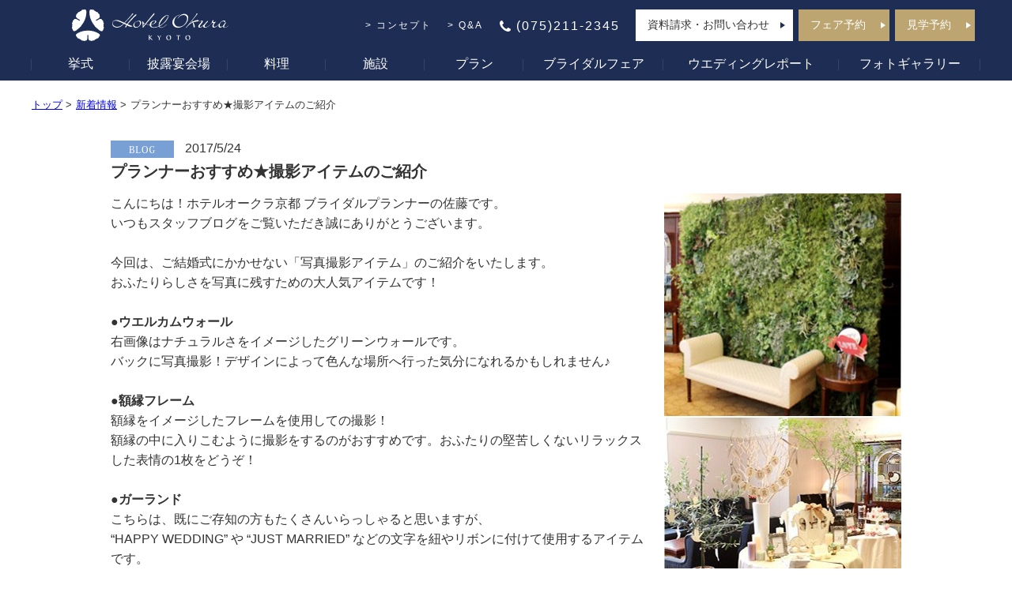

--- FILE ---
content_type: text/html; charset=UTF-8
request_url: https://bridal.kyotohotel.co.jp/news/archives/1588?doing_wp_cron=1709429324.6089639663696289062500
body_size: 40892
content:

<!DOCTYPE html>
<html>

<head>
    <!-- Google Tag Manager -->
    <script>
        (function(w, d, s, l, i) {
            w[l] = w[l] || [];
            w[l].push({
                'gtm.start': new Date().getTime(),
                event: 'gtm.js'
            });
            var f = d.getElementsByTagName(s)[0],
                j = d.createElement(s),
                dl = l != 'dataLayer' ? '&l=' + l : '';
            j.async = true;
            j.src =
                'https://www.googletagmanager.com/gtm.js?id=' + i + dl;
            f.parentNode.insertBefore(j, f);
        })(window, document, 'script', 'dataLayer', 'GTM-PSF6K89');
    </script>
    <!-- End Google Tag Manager -->
    <meta http-equiv="Content-Type" content="text/html; charset=utf-8" />

                <meta content="新着情報,結婚式,京都,ホテル,オークラ,ウエディング,ブライダル" name="keywords" />
        <!-- ファビコン -->
    <link rel="icon" href="/img/favicon_bridal.png?20211209" sizes="192x192">
    <!-- デスクトップ用 -->
    <link rel="apple-touch-icon" href="/img/android-icon.png?20211209" sizes="180x180">
            <title>ホテルオークラ京都 ブライダルブログ｜</title>
    
    
            <link rel="canonical" href="https://bridal.kyotohotel.co.jp/news/archives/1588" />
        <link rel="alternate" media="only screen and (max-width: 640px)" href="https://bridal.kyotohotel.co.jp/sp/news/archives/1588" />
    

    <!--    共通CSS START-->
    <link href="/css/base.css?date=20230418" rel="stylesheet" type="text/css" media="all" />

            <link href="/css/news.css?date=20250424" rel="stylesheet" type="text/css" media="all" />
        <!--    共通CSS END-->

    <!--    個別CSS START-->
        
        <!--    個別CSS END-->

    <!--    共通JS START-->
            <script src="/js/jquery.min.js"></script>
    
            <script src="/js/common.js"></script>
    <!--    共通JS END-->

    <!--    個別JS START-->
    
    
    
        
                <!--    個別JS END-->




        <script>(function(html){html.className = html.className.replace(/\bno-js\b/,'js')})(document.documentElement);</script>

		<!-- All in One SEO 4.6.3 - aioseo.com -->
		<meta name="description" content="1888年創業。「ホテルで結婚式」という文化がなかった時代から数多くの結婚式をお手伝いし、京都におけるホテルウエディングのさきがけとなった老舗ホテルです。世界に一流と名を連ねるホテルの中でも、長い歴史と伝統を誇るホテルオークラ京都。ひとつとして同じものがない結婚式で、おふたりのリクエストを実現するために組み合わせ自由な「オーダーメイドウエディング」をご提案いたします。ゲストを魅了する美味しい料理と、ホテルならではの行き届いたサービス、そしておふたりの想いや人柄が充分に表現できるウエディングストーリーで最良の１日を。" />
		<meta name="robots" content="max-image-preview:large" />
		<link rel="canonical" href="https://bridal.kyotohotel.co.jp/news/archives/1588" />
		<meta name="generator" content="All in One SEO (AIOSEO) 4.6.3" />
		<meta name="google" content="nositelinkssearchbox" />
		<script type="application/ld+json" class="aioseo-schema">
			{"@context":"https:\/\/schema.org","@graph":[{"@type":"Article","@id":"https:\/\/bridal.kyotohotel.co.jp\/news\/archives\/1588#article","name":"\u30db\u30c6\u30eb\u30aa\u30fc\u30af\u30e9\u4eac\u90fd \u30d6\u30e9\u30a4\u30c0\u30eb\u30d6\u30ed\u30b0\uff5c","headline":"\u30d7\u30e9\u30f3\u30ca\u30fc\u304a\u3059\u3059\u3081\u2605\u64ae\u5f71\u30a2\u30a4\u30c6\u30e0\u306e\u3054\u7d39\u4ecb","author":{"@id":"https:\/\/bridal.kyotohotel.co.jp\/news\/archives\/author\/khbridal02#author"},"publisher":{"@id":"https:\/\/bridal.kyotohotel.co.jp\/news\/#organization"},"datePublished":"2017-05-24T11:00:38+09:00","dateModified":"2024-12-11T18:02:59+09:00","inLanguage":"ja","mainEntityOfPage":{"@id":"https:\/\/bridal.kyotohotel.co.jp\/news\/archives\/1588#webpage"},"isPartOf":{"@id":"https:\/\/bridal.kyotohotel.co.jp\/news\/archives\/1588#webpage"},"articleSection":"BLOG, \u30d5\u30eb\u30b3\u30fc\u30b9, \u30d6\u30e9\u30a4\u30c0\u30eb\u30d5\u30a7\u30a2, \u30db\u30c6\u30eb\u30aa\u30fc\u30af\u30e9\u4eac\u90fd, \u65b0\u30a6\u30a8\u30c7\u30a3\u30f3\u30b0\u30e1\u30cb\u30e5\u30fc, \u8a66\u98df\u4f1a"},{"@type":"BreadcrumbList","@id":"https:\/\/bridal.kyotohotel.co.jp\/news\/archives\/1588#breadcrumblist","itemListElement":[{"@type":"ListItem","@id":"https:\/\/bridal.kyotohotel.co.jp\/news\/#listItem","position":1,"name":"\u5bb6"}]},{"@type":"Organization","@id":"https:\/\/bridal.kyotohotel.co.jp\/news\/#organization","name":"\u65b0\u7740\u60c5\u5831","url":"https:\/\/bridal.kyotohotel.co.jp\/news\/"},{"@type":"Person","@id":"https:\/\/bridal.kyotohotel.co.jp\/news\/archives\/author\/khbridal02#author","url":"https:\/\/bridal.kyotohotel.co.jp\/news\/archives\/author\/khbridal02","name":"khbridal02","image":{"@type":"ImageObject","@id":"https:\/\/bridal.kyotohotel.co.jp\/news\/archives\/1588#authorImage","url":"https:\/\/secure.gravatar.com\/avatar\/3670b5df42632ff5e3fd8a369797e007?s=96&d=mm&r=g","width":96,"height":96,"caption":"khbridal02"}},{"@type":"WebPage","@id":"https:\/\/bridal.kyotohotel.co.jp\/news\/archives\/1588#webpage","url":"https:\/\/bridal.kyotohotel.co.jp\/news\/archives\/1588","name":"\u30db\u30c6\u30eb\u30aa\u30fc\u30af\u30e9\u4eac\u90fd \u30d6\u30e9\u30a4\u30c0\u30eb\u30d6\u30ed\u30b0\uff5c","description":"1888\u5e74\u5275\u696d\u3002\u300c\u30db\u30c6\u30eb\u3067\u7d50\u5a5a\u5f0f\u300d\u3068\u3044\u3046\u6587\u5316\u304c\u306a\u304b\u3063\u305f\u6642\u4ee3\u304b\u3089\u6570\u591a\u304f\u306e\u7d50\u5a5a\u5f0f\u3092\u304a\u624b\u4f1d\u3044\u3057\u3001\u4eac\u90fd\u306b\u304a\u3051\u308b\u30db\u30c6\u30eb\u30a6\u30a8\u30c7\u30a3\u30f3\u30b0\u306e\u3055\u304d\u304c\u3051\u3068\u306a\u3063\u305f\u8001\u8217\u30db\u30c6\u30eb\u3067\u3059\u3002\u4e16\u754c\u306b\u4e00\u6d41\u3068\u540d\u3092\u9023\u306d\u308b\u30db\u30c6\u30eb\u306e\u4e2d\u3067\u3082\u3001\u9577\u3044\u6b74\u53f2\u3068\u4f1d\u7d71\u3092\u8a87\u308b\u30db\u30c6\u30eb\u30aa\u30fc\u30af\u30e9\u4eac\u90fd\u3002\u3072\u3068\u3064\u3068\u3057\u3066\u540c\u3058\u3082\u306e\u304c\u306a\u3044\u7d50\u5a5a\u5f0f\u3067\u3001\u304a\u3075\u305f\u308a\u306e\u30ea\u30af\u30a8\u30b9\u30c8\u3092\u5b9f\u73fe\u3059\u308b\u305f\u3081\u306b\u7d44\u307f\u5408\u308f\u305b\u81ea\u7531\u306a\u300c\u30aa\u30fc\u30c0\u30fc\u30e1\u30a4\u30c9\u30a6\u30a8\u30c7\u30a3\u30f3\u30b0\u300d\u3092\u3054\u63d0\u6848\u3044\u305f\u3057\u307e\u3059\u3002\u30b2\u30b9\u30c8\u3092\u9b45\u4e86\u3059\u308b\u7f8e\u5473\u3057\u3044\u6599\u7406\u3068\u3001\u30db\u30c6\u30eb\u306a\u3089\u3067\u306f\u306e\u884c\u304d\u5c4a\u3044\u305f\u30b5\u30fc\u30d3\u30b9\u3001\u305d\u3057\u3066\u304a\u3075\u305f\u308a\u306e\u60f3\u3044\u3084\u4eba\u67c4\u304c\u5145\u5206\u306b\u8868\u73fe\u3067\u304d\u308b\u30a6\u30a8\u30c7\u30a3\u30f3\u30b0\u30b9\u30c8\u30fc\u30ea\u30fc\u3067\u6700\u826f\u306e\uff11\u65e5\u3092\u3002","inLanguage":"ja","isPartOf":{"@id":"https:\/\/bridal.kyotohotel.co.jp\/news\/#website"},"breadcrumb":{"@id":"https:\/\/bridal.kyotohotel.co.jp\/news\/archives\/1588#breadcrumblist"},"author":{"@id":"https:\/\/bridal.kyotohotel.co.jp\/news\/archives\/author\/khbridal02#author"},"creator":{"@id":"https:\/\/bridal.kyotohotel.co.jp\/news\/archives\/author\/khbridal02#author"},"datePublished":"2017-05-24T11:00:38+09:00","dateModified":"2024-12-11T18:02:59+09:00"},{"@type":"WebSite","@id":"https:\/\/bridal.kyotohotel.co.jp\/news\/#website","url":"https:\/\/bridal.kyotohotel.co.jp\/news\/","name":"\u65b0\u7740\u60c5\u5831","description":"Just another \u30b5\u30a4\u30c8 \u30db\u30c6\u30eb\u30aa\u30fc\u30af\u30e9\u4eac\u90fd site","inLanguage":"ja","publisher":{"@id":"https:\/\/bridal.kyotohotel.co.jp\/news\/#organization"}}]}
		</script>
		<!-- All in One SEO -->

<link rel='dns-prefetch' href='//fonts.googleapis.com' />
<link rel="alternate" type="application/rss+xml" title="新着情報 &raquo; フィード" href="https://bridal.kyotohotel.co.jp/news/feed" />
<link rel="alternate" type="application/rss+xml" title="新着情報 &raquo; コメントフィード" href="https://bridal.kyotohotel.co.jp/news/comments/feed" />
<script type="text/javascript">
/* <![CDATA[ */
window._wpemojiSettings = {"baseUrl":"https:\/\/s.w.org\/images\/core\/emoji\/15.0.3\/72x72\/","ext":".png","svgUrl":"https:\/\/s.w.org\/images\/core\/emoji\/15.0.3\/svg\/","svgExt":".svg","source":{"concatemoji":"https:\/\/bridal.kyotohotel.co.jp\/news\/wp-includes\/js\/wp-emoji-release.min.js?ver=6.5.7"}};
/*! This file is auto-generated */
!function(i,n){var o,s,e;function c(e){try{var t={supportTests:e,timestamp:(new Date).valueOf()};sessionStorage.setItem(o,JSON.stringify(t))}catch(e){}}function p(e,t,n){e.clearRect(0,0,e.canvas.width,e.canvas.height),e.fillText(t,0,0);var t=new Uint32Array(e.getImageData(0,0,e.canvas.width,e.canvas.height).data),r=(e.clearRect(0,0,e.canvas.width,e.canvas.height),e.fillText(n,0,0),new Uint32Array(e.getImageData(0,0,e.canvas.width,e.canvas.height).data));return t.every(function(e,t){return e===r[t]})}function u(e,t,n){switch(t){case"flag":return n(e,"\ud83c\udff3\ufe0f\u200d\u26a7\ufe0f","\ud83c\udff3\ufe0f\u200b\u26a7\ufe0f")?!1:!n(e,"\ud83c\uddfa\ud83c\uddf3","\ud83c\uddfa\u200b\ud83c\uddf3")&&!n(e,"\ud83c\udff4\udb40\udc67\udb40\udc62\udb40\udc65\udb40\udc6e\udb40\udc67\udb40\udc7f","\ud83c\udff4\u200b\udb40\udc67\u200b\udb40\udc62\u200b\udb40\udc65\u200b\udb40\udc6e\u200b\udb40\udc67\u200b\udb40\udc7f");case"emoji":return!n(e,"\ud83d\udc26\u200d\u2b1b","\ud83d\udc26\u200b\u2b1b")}return!1}function f(e,t,n){var r="undefined"!=typeof WorkerGlobalScope&&self instanceof WorkerGlobalScope?new OffscreenCanvas(300,150):i.createElement("canvas"),a=r.getContext("2d",{willReadFrequently:!0}),o=(a.textBaseline="top",a.font="600 32px Arial",{});return e.forEach(function(e){o[e]=t(a,e,n)}),o}function t(e){var t=i.createElement("script");t.src=e,t.defer=!0,i.head.appendChild(t)}"undefined"!=typeof Promise&&(o="wpEmojiSettingsSupports",s=["flag","emoji"],n.supports={everything:!0,everythingExceptFlag:!0},e=new Promise(function(e){i.addEventListener("DOMContentLoaded",e,{once:!0})}),new Promise(function(t){var n=function(){try{var e=JSON.parse(sessionStorage.getItem(o));if("object"==typeof e&&"number"==typeof e.timestamp&&(new Date).valueOf()<e.timestamp+604800&&"object"==typeof e.supportTests)return e.supportTests}catch(e){}return null}();if(!n){if("undefined"!=typeof Worker&&"undefined"!=typeof OffscreenCanvas&&"undefined"!=typeof URL&&URL.createObjectURL&&"undefined"!=typeof Blob)try{var e="postMessage("+f.toString()+"("+[JSON.stringify(s),u.toString(),p.toString()].join(",")+"));",r=new Blob([e],{type:"text/javascript"}),a=new Worker(URL.createObjectURL(r),{name:"wpTestEmojiSupports"});return void(a.onmessage=function(e){c(n=e.data),a.terminate(),t(n)})}catch(e){}c(n=f(s,u,p))}t(n)}).then(function(e){for(var t in e)n.supports[t]=e[t],n.supports.everything=n.supports.everything&&n.supports[t],"flag"!==t&&(n.supports.everythingExceptFlag=n.supports.everythingExceptFlag&&n.supports[t]);n.supports.everythingExceptFlag=n.supports.everythingExceptFlag&&!n.supports.flag,n.DOMReady=!1,n.readyCallback=function(){n.DOMReady=!0}}).then(function(){return e}).then(function(){var e;n.supports.everything||(n.readyCallback(),(e=n.source||{}).concatemoji?t(e.concatemoji):e.wpemoji&&e.twemoji&&(t(e.twemoji),t(e.wpemoji)))}))}((window,document),window._wpemojiSettings);
/* ]]> */
</script>
<style id='wp-emoji-styles-inline-css' type='text/css'>

	img.wp-smiley, img.emoji {
		display: inline !important;
		border: none !important;
		box-shadow: none !important;
		height: 1em !important;
		width: 1em !important;
		margin: 0 0.07em !important;
		vertical-align: -0.1em !important;
		background: none !important;
		padding: 0 !important;
	}
</style>
<link rel='stylesheet' id='wp-block-library-css' href='https://bridal.kyotohotel.co.jp/news/wp-includes/css/dist/block-library/style.min.css?ver=6.5.7' type='text/css' media='all' />
<style id='classic-theme-styles-inline-css' type='text/css'>
/*! This file is auto-generated */
.wp-block-button__link{color:#fff;background-color:#32373c;border-radius:9999px;box-shadow:none;text-decoration:none;padding:calc(.667em + 2px) calc(1.333em + 2px);font-size:1.125em}.wp-block-file__button{background:#32373c;color:#fff;text-decoration:none}
</style>
<style id='global-styles-inline-css' type='text/css'>
body{--wp--preset--color--black: #000000;--wp--preset--color--cyan-bluish-gray: #abb8c3;--wp--preset--color--white: #ffffff;--wp--preset--color--pale-pink: #f78da7;--wp--preset--color--vivid-red: #cf2e2e;--wp--preset--color--luminous-vivid-orange: #ff6900;--wp--preset--color--luminous-vivid-amber: #fcb900;--wp--preset--color--light-green-cyan: #7bdcb5;--wp--preset--color--vivid-green-cyan: #00d084;--wp--preset--color--pale-cyan-blue: #8ed1fc;--wp--preset--color--vivid-cyan-blue: #0693e3;--wp--preset--color--vivid-purple: #9b51e0;--wp--preset--gradient--vivid-cyan-blue-to-vivid-purple: linear-gradient(135deg,rgba(6,147,227,1) 0%,rgb(155,81,224) 100%);--wp--preset--gradient--light-green-cyan-to-vivid-green-cyan: linear-gradient(135deg,rgb(122,220,180) 0%,rgb(0,208,130) 100%);--wp--preset--gradient--luminous-vivid-amber-to-luminous-vivid-orange: linear-gradient(135deg,rgba(252,185,0,1) 0%,rgba(255,105,0,1) 100%);--wp--preset--gradient--luminous-vivid-orange-to-vivid-red: linear-gradient(135deg,rgba(255,105,0,1) 0%,rgb(207,46,46) 100%);--wp--preset--gradient--very-light-gray-to-cyan-bluish-gray: linear-gradient(135deg,rgb(238,238,238) 0%,rgb(169,184,195) 100%);--wp--preset--gradient--cool-to-warm-spectrum: linear-gradient(135deg,rgb(74,234,220) 0%,rgb(151,120,209) 20%,rgb(207,42,186) 40%,rgb(238,44,130) 60%,rgb(251,105,98) 80%,rgb(254,248,76) 100%);--wp--preset--gradient--blush-light-purple: linear-gradient(135deg,rgb(255,206,236) 0%,rgb(152,150,240) 100%);--wp--preset--gradient--blush-bordeaux: linear-gradient(135deg,rgb(254,205,165) 0%,rgb(254,45,45) 50%,rgb(107,0,62) 100%);--wp--preset--gradient--luminous-dusk: linear-gradient(135deg,rgb(255,203,112) 0%,rgb(199,81,192) 50%,rgb(65,88,208) 100%);--wp--preset--gradient--pale-ocean: linear-gradient(135deg,rgb(255,245,203) 0%,rgb(182,227,212) 50%,rgb(51,167,181) 100%);--wp--preset--gradient--electric-grass: linear-gradient(135deg,rgb(202,248,128) 0%,rgb(113,206,126) 100%);--wp--preset--gradient--midnight: linear-gradient(135deg,rgb(2,3,129) 0%,rgb(40,116,252) 100%);--wp--preset--font-size--small: 13px;--wp--preset--font-size--medium: 20px;--wp--preset--font-size--large: 36px;--wp--preset--font-size--x-large: 42px;--wp--preset--spacing--20: 0.44rem;--wp--preset--spacing--30: 0.67rem;--wp--preset--spacing--40: 1rem;--wp--preset--spacing--50: 1.5rem;--wp--preset--spacing--60: 2.25rem;--wp--preset--spacing--70: 3.38rem;--wp--preset--spacing--80: 5.06rem;--wp--preset--shadow--natural: 6px 6px 9px rgba(0, 0, 0, 0.2);--wp--preset--shadow--deep: 12px 12px 50px rgba(0, 0, 0, 0.4);--wp--preset--shadow--sharp: 6px 6px 0px rgba(0, 0, 0, 0.2);--wp--preset--shadow--outlined: 6px 6px 0px -3px rgba(255, 255, 255, 1), 6px 6px rgba(0, 0, 0, 1);--wp--preset--shadow--crisp: 6px 6px 0px rgba(0, 0, 0, 1);}:where(.is-layout-flex){gap: 0.5em;}:where(.is-layout-grid){gap: 0.5em;}body .is-layout-flex{display: flex;}body .is-layout-flex{flex-wrap: wrap;align-items: center;}body .is-layout-flex > *{margin: 0;}body .is-layout-grid{display: grid;}body .is-layout-grid > *{margin: 0;}:where(.wp-block-columns.is-layout-flex){gap: 2em;}:where(.wp-block-columns.is-layout-grid){gap: 2em;}:where(.wp-block-post-template.is-layout-flex){gap: 1.25em;}:where(.wp-block-post-template.is-layout-grid){gap: 1.25em;}.has-black-color{color: var(--wp--preset--color--black) !important;}.has-cyan-bluish-gray-color{color: var(--wp--preset--color--cyan-bluish-gray) !important;}.has-white-color{color: var(--wp--preset--color--white) !important;}.has-pale-pink-color{color: var(--wp--preset--color--pale-pink) !important;}.has-vivid-red-color{color: var(--wp--preset--color--vivid-red) !important;}.has-luminous-vivid-orange-color{color: var(--wp--preset--color--luminous-vivid-orange) !important;}.has-luminous-vivid-amber-color{color: var(--wp--preset--color--luminous-vivid-amber) !important;}.has-light-green-cyan-color{color: var(--wp--preset--color--light-green-cyan) !important;}.has-vivid-green-cyan-color{color: var(--wp--preset--color--vivid-green-cyan) !important;}.has-pale-cyan-blue-color{color: var(--wp--preset--color--pale-cyan-blue) !important;}.has-vivid-cyan-blue-color{color: var(--wp--preset--color--vivid-cyan-blue) !important;}.has-vivid-purple-color{color: var(--wp--preset--color--vivid-purple) !important;}.has-black-background-color{background-color: var(--wp--preset--color--black) !important;}.has-cyan-bluish-gray-background-color{background-color: var(--wp--preset--color--cyan-bluish-gray) !important;}.has-white-background-color{background-color: var(--wp--preset--color--white) !important;}.has-pale-pink-background-color{background-color: var(--wp--preset--color--pale-pink) !important;}.has-vivid-red-background-color{background-color: var(--wp--preset--color--vivid-red) !important;}.has-luminous-vivid-orange-background-color{background-color: var(--wp--preset--color--luminous-vivid-orange) !important;}.has-luminous-vivid-amber-background-color{background-color: var(--wp--preset--color--luminous-vivid-amber) !important;}.has-light-green-cyan-background-color{background-color: var(--wp--preset--color--light-green-cyan) !important;}.has-vivid-green-cyan-background-color{background-color: var(--wp--preset--color--vivid-green-cyan) !important;}.has-pale-cyan-blue-background-color{background-color: var(--wp--preset--color--pale-cyan-blue) !important;}.has-vivid-cyan-blue-background-color{background-color: var(--wp--preset--color--vivid-cyan-blue) !important;}.has-vivid-purple-background-color{background-color: var(--wp--preset--color--vivid-purple) !important;}.has-black-border-color{border-color: var(--wp--preset--color--black) !important;}.has-cyan-bluish-gray-border-color{border-color: var(--wp--preset--color--cyan-bluish-gray) !important;}.has-white-border-color{border-color: var(--wp--preset--color--white) !important;}.has-pale-pink-border-color{border-color: var(--wp--preset--color--pale-pink) !important;}.has-vivid-red-border-color{border-color: var(--wp--preset--color--vivid-red) !important;}.has-luminous-vivid-orange-border-color{border-color: var(--wp--preset--color--luminous-vivid-orange) !important;}.has-luminous-vivid-amber-border-color{border-color: var(--wp--preset--color--luminous-vivid-amber) !important;}.has-light-green-cyan-border-color{border-color: var(--wp--preset--color--light-green-cyan) !important;}.has-vivid-green-cyan-border-color{border-color: var(--wp--preset--color--vivid-green-cyan) !important;}.has-pale-cyan-blue-border-color{border-color: var(--wp--preset--color--pale-cyan-blue) !important;}.has-vivid-cyan-blue-border-color{border-color: var(--wp--preset--color--vivid-cyan-blue) !important;}.has-vivid-purple-border-color{border-color: var(--wp--preset--color--vivid-purple) !important;}.has-vivid-cyan-blue-to-vivid-purple-gradient-background{background: var(--wp--preset--gradient--vivid-cyan-blue-to-vivid-purple) !important;}.has-light-green-cyan-to-vivid-green-cyan-gradient-background{background: var(--wp--preset--gradient--light-green-cyan-to-vivid-green-cyan) !important;}.has-luminous-vivid-amber-to-luminous-vivid-orange-gradient-background{background: var(--wp--preset--gradient--luminous-vivid-amber-to-luminous-vivid-orange) !important;}.has-luminous-vivid-orange-to-vivid-red-gradient-background{background: var(--wp--preset--gradient--luminous-vivid-orange-to-vivid-red) !important;}.has-very-light-gray-to-cyan-bluish-gray-gradient-background{background: var(--wp--preset--gradient--very-light-gray-to-cyan-bluish-gray) !important;}.has-cool-to-warm-spectrum-gradient-background{background: var(--wp--preset--gradient--cool-to-warm-spectrum) !important;}.has-blush-light-purple-gradient-background{background: var(--wp--preset--gradient--blush-light-purple) !important;}.has-blush-bordeaux-gradient-background{background: var(--wp--preset--gradient--blush-bordeaux) !important;}.has-luminous-dusk-gradient-background{background: var(--wp--preset--gradient--luminous-dusk) !important;}.has-pale-ocean-gradient-background{background: var(--wp--preset--gradient--pale-ocean) !important;}.has-electric-grass-gradient-background{background: var(--wp--preset--gradient--electric-grass) !important;}.has-midnight-gradient-background{background: var(--wp--preset--gradient--midnight) !important;}.has-small-font-size{font-size: var(--wp--preset--font-size--small) !important;}.has-medium-font-size{font-size: var(--wp--preset--font-size--medium) !important;}.has-large-font-size{font-size: var(--wp--preset--font-size--large) !important;}.has-x-large-font-size{font-size: var(--wp--preset--font-size--x-large) !important;}
.wp-block-navigation a:where(:not(.wp-element-button)){color: inherit;}
:where(.wp-block-post-template.is-layout-flex){gap: 1.25em;}:where(.wp-block-post-template.is-layout-grid){gap: 1.25em;}
:where(.wp-block-columns.is-layout-flex){gap: 2em;}:where(.wp-block-columns.is-layout-grid){gap: 2em;}
.wp-block-pullquote{font-size: 1.5em;line-height: 1.6;}
</style>
<link rel='stylesheet' id='twentyfifteen-fonts-css' href='https://fonts.googleapis.com/css?family=Noto+Sans%3A400italic%2C700italic%2C400%2C700%7CNoto+Serif%3A400italic%2C700italic%2C400%2C700%7CInconsolata%3A400%2C700&#038;subset=latin%2Clatin-ext' type='text/css' media='all' />
<link rel='stylesheet' id='genericons-css' href='https://bridal.kyotohotel.co.jp/news/wp-content/themes/twentyfifteen/genericons/genericons.css?ver=3.2' type='text/css' media='all' />
<script type="text/javascript" src="https://bridal.kyotohotel.co.jp/news/wp-includes/js/jquery/jquery.min.js?ver=3.7.1" id="jquery-core-js"></script>
<script type="text/javascript" src="https://bridal.kyotohotel.co.jp/news/wp-includes/js/jquery/jquery-migrate.min.js?ver=3.4.1" id="jquery-migrate-js"></script>
<link rel="https://api.w.org/" href="https://bridal.kyotohotel.co.jp/news/wp-json/" /><link rel="alternate" type="application/json" href="https://bridal.kyotohotel.co.jp/news/wp-json/wp/v2/posts/1588" /><link rel="EditURI" type="application/rsd+xml" title="RSD" href="https://bridal.kyotohotel.co.jp/news/xmlrpc.php?rsd" />
<meta name="generator" content="WordPress 6.5.7" />
<link rel='shortlink' href='https://bridal.kyotohotel.co.jp/news/?p=1588' />
<link rel="alternate" type="application/json+oembed" href="https://bridal.kyotohotel.co.jp/news/wp-json/oembed/1.0/embed?url=https%3A%2F%2Fbridal.kyotohotel.co.jp%2Fnews%2Farchives%2F1588" />
<link rel="alternate" type="text/xml+oembed" href="https://bridal.kyotohotel.co.jp/news/wp-json/oembed/1.0/embed?url=https%3A%2F%2Fbridal.kyotohotel.co.jp%2Fnews%2Farchives%2F1588&#038;format=xml" />
<style type="text/css">.recentcomments a{display:inline !important;padding:0 !important;margin:0 !important;}</style>        <!-- Begin Mieruca Embed Code -->
        <script type="text/javascript" id="mierucajs">
            window.__fid = window.__fid || [];
            __fid.push([748531874]);
            (function() {
                function mieruca() {
                    if (typeof window.__fjsld != "undefined") return;
                    window.__fjsld = 1;
                    var fjs = document.createElement('script');
                    fjs.type = 'text/javascript';
                    fjs.async = true;
                    fjs.id = "fjssync";
                    var timestamp = new Date;
                    fjs.src = ('https:' == document.location.protocol ? 'https' : 'http') + '://hm.mieru-ca.com/service/js/mieruca-hm.js?v=' + timestamp.getTime();
                    var x = document.getElementsByTagName('script')[0];
                    x.parentNode.insertBefore(fjs, x);
                };
                setTimeout(mieruca, 500);
                document.readyState != "complete" ? (window.attachEvent ? window.attachEvent("onload", mieruca) : window.addEventListener("load", mieruca, false)) : mieruca();
            })();
        </script>
        <!-- End Mieruca Embed Code -->
</head>

<body>
    <!-- Google Tag Manager (noscript) -->
    <noscript><iframe src="https://www.googletagmanager.com/ns.html?id=GTM-PSF6K89" height="0" width="0" style="display:none;visibility:hidden"></iframe></noscript>
    <!-- End Google Tag Manager (noscript) -->
    <!-- ▽▽ヘッダー -->
    <div id="header" class="clearfix">
        <div class="header_inner">
            <div class="header_top">
                <h1><a href="/"><img src="/img/common/img_header_logo.svg" alt="京都の結婚式場【ホテルオークラ京都 ウエディング】- 披露宴・ブライダルフェア・神前式・ 料理" title="京都の結婚式場【ホテルオークラ京都 ウエディング】- 披露宴・ブライダルフェア・神前式・ 料理" /></a></h1>
                <ul class="header_link">
                    <li><a href="/concept/">コンセプト</a></li>
                    <li><a href="/qa/">Q&amp;A</a></li>
                    <li><span>(075)211-2345</span></li>
                    <li class="btn"><a href="https://kyotohotel.fuwel.wedding/contact#contact-type-request" target="_blank">資料請求・お問い合わせ</a></li>
                    <li class="btn"><a href="https://kyotohotel.fuwel.wedding/fair" target="_blank">フェア予約</a></li>
                    <li class="btn"><a href="https://kyotohotel.fuwel.wedding/contact" target="_blank">見学予約</a></li>
                </ul>
            </div>
            <ul class="header_bottom">
                <li><a href="/#ceremony" class="nsc">挙式</a></li>
                <li><a href="/#banquet" class="nsc">披露宴会場</a></li>
                <li><a href="/#cuisine" class="nsc">料理</a></li>
                <li><a href="/#facility" class="nsc">施設</a></li>
                <li><a href="/plan/">プラン</a></li>
                <li><a href="https://kyotohotel.fuwel.wedding/fair" target="_blank">ブライダルフェア</a></li>
                <li><a href="/report/">ウエディングレポート</a></li>
                <li><a href="/gallery/" class="nsc">フォトギャラリー</a></li>
            </ul>
        </div>
    </div>
    <!-- △△ヘッダー -->





<div id="wapper">
                        <div class="path clearfix">
                <ul>
                    <li><a href="/">トップ</a> &gt;</li>
                    <li><a href="/news/">新着情報</a> &gt;</li>
                    <li>プランナーおすすめ★撮影アイテムのご紹介</li>
                </ul>
            </div>
                
        <div class="article_container">
            <div class="articleArea">
                                                    <p class="news_date"><span class="news_label"><img src="/img/news/news_label_05.png" width="100" height="28" alt="ブログ"></span>
                                                2017/5/24                    </p>
                                <h3 class="articleTitle">プランナーおすすめ★撮影アイテムのご紹介</h3>
                <div class="engtitle"><span></span></div>
                <div class="subtext"></div>
                                <div>
                    <p></p>
                </div>
                <div class="detail_inline"></div>
                <div class="detail_inline"></div>
                <div class="articleBox ptA clearfix"><div class='img'><img src='https://bridal.kyotohotel.co.jp/news/wp-content/uploads/sites/2/2017/05/photoitem.jpg' width='100%' alt='ブログ新着情報イメージ1'></div><div class='text'>こんにちは！ホテルオークラ京都 ブライダルプランナーの佐藤です。<br />
いつもスタッフブログをご覧いただき誠にありがとうございます。<br />
<br />
今回は、ご結婚式にかかせない「写真撮影アイテム」のご紹介をいたします。<br />
おふたりらしさを写真に残すための大人気アイテムです！<br />
<br />
<strong>●ウエルカムウォール</strong><br />
右画像はナチュラルさをイメージしたグリーンウォールです。<br />
バックに写真撮影！デザインによって色んな場所へ行った気分になれるかもしれません♪<br />
<br />
<strong>●額縁フレーム</strong><br />
額縁をイメージしたフレームを使用しての撮影！<br />
額縁の中に入りこむように撮影をするのがおすすめです。おふたりの堅苦しくないリラックスした表情の1枚をどうぞ！<br />
<br />
<strong>●ガーランド</strong><br />
こちらは、既にご存知の方もたくさんいらっしゃると思いますが、<br />
“HAPPY WEDDING” や “JUST MARRIED” などの文字を紐やリボンに付けて使用するアイテムです。<br />
新郎様・新婦様おふたりで両端を持っての撮影や、ゲストみんなでの撮影にも最適です！<br />
<br />
この他にも「フォトプロップス」、「イニシャルウッド」、「バルーン」など、人気の撮影アイテムはたくさんございます。<br />
かけがえのない大切なご結婚式の瞬間をおふたりらしさあふれる写真として残すためにも、準備や会場の下調べは大切です。<br />
お悩みの方は、ぜひブライダルプランナーにご相談ください。</div></div><div class="articleBox ptA clearfix"><div class='img'><img src='https://bridal.kyotohotel.co.jp/news/wp-content/uploads/sites/2/2017/04/AdobeRGB4003_1000.jpg' width='100%' alt='ブログ新着情報イメージ2'></div><div class='text'>そして最後に！最近導入した新アイテム「Wi-Fiプリンター」のご紹介をいたします。<br />
このプリンターは、当日ゲストが撮影したお写真をその場ですぐプリントできる優れものです♪<br />
画質も良く、メッセージを書くスペース付きの写真印刷もできます！<br />
印刷した写真を使って当日その場でウェルカム写真ボードを作ったり、新郎様・新婦様へのプレゼントアルバムにしたり、その場でたくさんの写真をお持ち帰りいただけます！<br />
受付後の待ち時間を有効活用するためにも大人気になること間違いありません☆<br />
ホテルのブライダルサロンにて体験コーナーを設けておりますので、気になる方はぜひお声掛けください！<br />
<br />
さて、5/27(土)は&lt;ウェディングメニュー試食会を開催いたします。<br />
会場選びのポイントのひとつである「料理」をフルコースでご堪能いただけますので、この機会にぜひご参加ください。<br />
みなさまのご予約をお待ちしております！<br />
<br />
<p style="text-align: right">ブライダルプランナー　佐藤</p></div></div><div class="articleBox ptC clearfix"><div class='text'></p><!-- ご成約特典 --><a href="https://bridal.kyotohotel.co.jp/news/archives/6982" target="_blank" rel="noopener"><img src="https://bridal.kyotohotel.co.jp/plan/wp-content/uploads/sites/4/2024/10/plan_bn_12-Benefits.jpg" width="345" /></a><br />
<!-- パーティー演出 --><a href="https://bridal.kyotohotel.co.jp/news/archives/6997"><img src="https://bridal.kyotohotel.co.jp/plan/wp-content/uploads/sites/4//2024/10/plan_bn_10-Production.jpg" width="345" /></a><br />
<!-- 体験レポート --><a href="https://bridal.kyotohotel.co.jp/report/" target="_blank" rel="noopener"><img src="https://bridal.kyotohotel.co.jp/plan/wp-content/uploads/sites/4//2024/10/plan_bn_11-Report.jpg" width="345" /></a><br />
<!-- ブライダルフェア --><br />
<strong><span style="color: #9c8a2b;font-size: large">■ フェアの予約はこちら ▼<br />
</span></strong><a href="https://kyotohotel.fuwel.wedding/fair"><img src="https://bridal.kyotohotel.co.jp/plan/wp-content/uploads/sites/4/2024/10/2024_09_bn_01BF394×85.jpg" width="345" /></a><br />
<br />
&nbsp;<br />
<p style="text-align: center"><img src="/sp/img/common/icon_instagram.png" alt="ホテルオークラ京都公式Instagram" width="34" height="34" /><br />
<span style="font-size: small">＊Inetagram 更新中！</span></p>詳細はこちら</a></div></div>                            
            <!--                Category_Link START-->
                                                    <h4 class="main_title">その他の新着情報（BLOG）</h4>
                <ul class="others_news">

                                                                    <li><a href="https://bridal.kyotohotel.co.jp/news/archives/8610">
                                <div class="img"><img src="https://bridal.kyotohotel.co.jp/news/wp-content/uploads/sites/2/2024/09/1A1A3164-NR-ho_sRGB-1000-300x300.jpg"></div>
                                <div class="txt"><span class="date">2024/11/11</span><span>滞在型ウエディングが叶うホテルの結婚式</span></div>
                            </a></li>
                                                                    <li><a href="https://bridal.kyotohotel.co.jp/news/archives/8599">
                                <div class="img"><img src="https://bridal.kyotohotel.co.jp/news/wp-content/uploads/sites/2/2024/09/1I8A8804ho_sRGB-1000-300x300.jpg"></div>
                                <div class="txt"><span class="date">2024/10/31</span><span>セレモニースタイル「Gratitude to the Family」</span></div>
                            </a></li>
                                                                    <li><a href="https://bridal.kyotohotel.co.jp/news/archives/8034">
                                <div class="img"><img src="https://bridal.kyotohotel.co.jp/news/wp-content/uploads/sites/2/2024/08/DSCF6087-300x300.jpg"></div>
                                <div class="txt"><span class="date">2024/8/28</span><span>片膝をついてのプロポーズと「ルビーの指輪」</span></div>
                            </a></li>
                                    </ul>
                        <!--                Category_Link END-->

            </div>
        </div>
</div>


    <!-- ▽▽フッター改修後-->
    <!-- ▽▽フッター改修後-->
<div id="footer">
    <div class="footer_inner clearfix">
        <div class="footer_lbox">
            <h3><img src="/img/common/footer_title03.png" alt="ご来館のご予約" /></h3>
            <a href="https://kyotohotel.fuwel.wedding/fair" class="bn_fair" target="_blank"><img src="/img/common/img_ft_bn_01.jpg?20241004" alt="ブライダルフェア" /></a><a href="https://kyotohotel.fuwel.wedding/contact" target="_blank"><img src="/img/common/img_ft_bn_02.jpg?20241004" alt="見学のご案内" /></a>
        </div>
        <div class="footer_rbox clearfix">
            <h3><img src="/img/common/footer_title04.png" alt="お問い合わせ" /></h3>
            <ul>
                <li><a href="https://kyotohotel.fuwel.wedding/contact#contact-type-request" target="_blank"><img src="/img/common/img_ft_inquiry.png" alt="資料請求・お問い合わせ" /></a></li>
                <li><span><img src="/img/common/img_ft_tel.png?20211209" alt="Phone:(075)211-2345" /></span></li>
                <li><a href="/qa/"><img src="/img/common/img_ft_qa.png" width="97" height="53" alt="Q&amp;A" /></a></li>
            </ul>
        </div>
    </div>
</div>
<!-- △△フッター改修後ここまで-->
<div id="footer_bottom" class="clearfix">
    <div class="footer_bottom_link clearfix pc">
        <ul>
            <li><a href="http://costume.takami-bridal.com/" target="_blank"><img src="/img/common/footer_linkbtn01.jpg" alt="衣装/タカミブライダル" /></a></li>
            <li><a href="https://www.beautytop-yamano.com/web/" target="_blank"><img src="/img/common/footer_linkbtn02Y.jpg" alt="美容・着付／山田愛子美容院" /></a></li>
            <li><a href="http://www.asanuma-photo.com/kho_index.html" target="_blank"><img src="/img/common/footer_linkbtn03.jpg" alt="写真・ビデオ／アサヌマ写真スタジオ" /></a></li>
            <li><a href="http://www.kyoei-grp.jp/wedding/" target="_blank"><img src="/img/common/footer_linkbtn04.jpg" alt="音響・照明／響映" /></a></li>
            <li><a href="http://www.hibiyakadan.com/bridal/" target="_blank"><img src="/img/common/footer_linkbtn05.jpg" alt="装花／日比谷花壇" /></a></li>
            <li><a href="http://www.iba-shun.co.jp/" target="_blank"><img src="/img/common/footer_linkbtn09.jpg" alt="株式会社茨木春草園" /></a></li>
            <li><a href="http://www.pal-studio.co.jp/bridal/" target="_blank"><img src="/img/common/footer_linkbtn07.jpg" alt="写真・ビデオ／ PAL STUDIO" /></a></li>
            <li><a href="https://www.alpha-co.com/nursery/facility/hotelokurakyoto" target="_blank"><img src="/img/common/footer_linkbtn08.jpg" alt="託児所／キッズスクウエア" /></a></li>
        </ul>
    </div>
    <div class="footer_bottom_contents clearfix">
        <div class="group_link clearfix">
            <ul>
              <li><a href="https://www.hotel.kyoto/okura/" target="_blank">ホテルオークラ京都</a></li>
            </ul>
        </div>
        <div class="footer_sitemap pc">
            <ul>
                <li><a href="/" class="nsc">トップ</a></li>
                <li><a href="/#ceremony" class="nsc">挙式</a></li>
                <li><a href="/#banquet" class="nsc">披露宴会場</a></li>
                <li><a href="/#cuisine" class="nsc">料理</a></li>
                <li><a href="/gallery/" class="nsc">フォトギャラリー</a></li>
                <li><a href="/#facility" class="nsc">施設</a></li>
            </ul>
        </div>
        <div class="footer_sitemap pc">
            <ul>
                <li><a href="/plan/">プラン</a></li>
                <li><a href="https://kyotohotel.fuwel.wedding/fair" target="_blank">ブライダルフェア</a></li>
                <li><a href="/news/" class="nsc">新着情報</a></li>
                <li><a href="/concept/">コンセプト</a></li>
                <li><a href="https://kyotohotel.fuwel.wedding/contact" target="_blank">見学予約</a></li>
                <li><a href="https://kyotohotel.fuwel.wedding/contact#contact-type-request" target="_blank">資料請求</a></li>
                <li><a href="/qa/">Q&amp;A</a></li>
            </ul>
        </div>
        <div class="footer_info">
            <ul>
                <li><a href="https://www.hotel.kyoto/okura/" target="_blank"><img src="/img/common/footer_logo.jpg?20211209" alt="ホテルオークラ京都　〒604-8558　京都市中京区河原町御池" /></a></li>
                <li><img src="/img/common/footer_contact.jpg?20211209" alt="お問い合わせ/ホテルオークラ京都　ブライダル　Phone:(075)211-2345" /></li>
                <li class="pc"><img src="/img/common/copy.jpg?20211209" alt="【京都/結婚式場/ウエディング/ブライダルフェア/披露宴/神前式/料理】Copyright©Hotel Okura Kyoto All rights reserved." /></li>
            </ul>
        </div>
    </div>
</div>

<script type="text/javascript" src="https://bridal.kyotohotel.co.jp/news/wp-content/themes/twentyfifteen/js/skip-link-focus-fix.js?ver=20141010" id="twentyfifteen-skip-link-focus-fix-js"></script>
<script type="text/javascript" id="twentyfifteen-script-js-extra">
/* <![CDATA[ */
var screenReaderText = {"expand":"<span class=\"screen-reader-text\">\u30b5\u30d6\u30e1\u30cb\u30e5\u30fc\u3092\u5c55\u958b<\/span>","collapse":"<span class=\"screen-reader-text\">\u30b5\u30d6\u30e1\u30cb\u30e5\u30fc\u3092\u9589\u3058\u308b<\/span>"};
/* ]]> */
</script>
<script type="text/javascript" src="https://bridal.kyotohotel.co.jp/news/wp-content/themes/twentyfifteen/js/functions.js?ver=20150330" id="twentyfifteen-script-js"></script>
</body>

</html>


--- FILE ---
content_type: text/css
request_url: https://bridal.kyotohotel.co.jp/css/base.css?date=20230418
body_size: 16231
content:
@charset "utf-8";
/*------------------------------------------*/
/*リセットCSS--------------------------------*/
/*------------------------------------------*/
html, body, div, span, applet, object, iframe,
h1, h2, h3, h4, h5, h6, p, blockquote, pre,
a, abbr, acronym, address, big, cite, code,
del, dfn, em, img, ins, kbd, q, s, samp,
small, strike, sub, sup, tt, var,
b, u, i, center,
dl, dt, dd, ol, ul, li,
fieldset, form, label, legend,
table, caption, tbody, tfoot, thead, tr, th, td,
article, aside, canvas, details, embed,
figure, figcaption, footer, header, hgroup,
menu, nav, output, ruby, section, summary,
time, mark, audio, video {
    margin: 0;
    padding: 0;
    border: 0;
    font-style:normal;
    font-weight: normal;
    font-size: 100%;
    vertical-align: baseline;
}
article, aside, details, figcaption, figure,
footer, header, hgroup, menu, nav, section {
    display: block;
}
html{
    overflow-y: scroll;
}
blockquote, q {
    quotes: none;
}
blockquote:before, blockquote:after,
q:before, q:after {
    content: '';
    content: none;
}
input, textarea{
    margin: 0;
    padding: 0;
}
ol, ul{
    list-style:none;
}
table {
	border-collapse: collapse;
	border-spacing: 0;
	word-break: break-all;
}
a:focus {
    outline:none;
}

/*印刷時にヘッダー・フッターを含めない*/
@media print {
  #header,#footer,#footer_bottom {
	  display:none
}
}

/*------------------------------------------*/
/*共通パーツ--------------------------------*/
/*------------------------------------------*/
body{
  font-family: Verdana, "ヒラギノ角ゴ ProN W3", "Hiragino Kaku Gothic ProN", "メイリオ", Meiryo, sans-serif;
  line-height:160%;
  color:#333;
}
.clearfix:after {
    content: ".";
    display: block;
    clear: both;
    height: 0;
    visibility: hidden;
}
.both{
    clear:both;
}
.inline_block {
    display: inline-block;
    *display: inline;
    *zoom: 1;
}
a:hover img{
	opacity:0.8;
	filter: alpha(opacity=80);
	-ms-filter: "alpha( opacity=80 )";
}
.sp{
  display:none;
}
.main_title{
  margin-bottom:30px;
  max-width:1200px;
  margin:20px auto;
  font-family:Garamond , Times New Roman , 游明朝,"Yu Mincho",YuMincho,"Hiragino Mincho ProN","ヒラギノ明朝 Pro W3" , "Hiragino Mincho Pro" , "HiraMinProN-W3",HGS明朝E,メイリオ,Meiryo,serif;
  letter-spacing: 2px;
  font-size: 27px;
  color: #1E2D54;
  font-weight: normal;
}

/*　ぱんくず-----------------------*/
.path{
  max-width:1200px;
  margin:20px auto 30px auto;
}
.path ul li{
  float:left;
  margin-right:5px;
  font-size:13px;
}


/*　フレーム-----------------------*/
#wapper{
  width:100%;
  margin:0 auto;
  padding-top:100px;
}
.section,
.container{
	max-width:1200px;
	margin:0 auto 20px auto;
	position:relative;
	overflow: hidden;
}

/*　ヘッダー-----------------------*/
#header{
  background-color:#1E2D54;
  position:fixed;
  top:0;
  z-index:100;
  min-height:95px;
  width:100%;
}
.header_inner *{
	box-sizing: border-box;
}
.header_inner{
  max-width:1200px;
  width:100%;
  margin:0 auto;
	text-align:center;
}
.header_top{
	padding-top:12px;
}
.header_top:after{
	content:"";
	clear:both;
	display: block;
}
.header_top h1{
	width:25%;
	float:left;
/*	padding-top:6px;*/
	min-height:48px;
}
.header_link{
	display: table;
	float:right;
}
.header_link li{
	display: table-cell;
	vertical-align: middle;
	color:#fff;
}
.header_link li a{
	color:#fff;
	text-decoration: none;
}
.header_link li:nth-child(1) a,
.header_link li:nth-child(2) a{
	font-size:74%;
	margin-right:20px;
	letter-spacing: 2px;
}
.header_link li:nth-child(1) a:before,
.header_link li:nth-child(2) a:before{
	content:">";
	margin-right:5px;
}
.header_link li:nth-child(3) span{
	letter-spacing: 2px;
	padding-left:22px;
	background:url(../img/common/img_header_tel.png) no-repeat 0 center;
	vertical-align: middle;
	margin-right:20px;
}
.header_link li.btn a{
	display: inline-block;
	padding:0 30px 0 15px;;
	line-height:40px;
	margin-right:7px;
	font-size:14px;
	font-family: "Yu Mincho", YuMincho, "Hiragino Mincho ProN", "Hiragino Mincho Pro", "HG明朝B", "MS Mincho", serif;
}
.header_link li a:hover{
	opacity: 0.8;
}
.header_link li:nth-child(4) a{
	background:url(../img/common/morebg.jpg) no-repeat 95% center;
	background-color:#fff;
	color:#333;
}
.header_link li:nth-child(5) a,
.header_link li:nth-child(6) a{
	background:url(../img/common/morebg_w.png) no-repeat 95% center;
	background-color:#bda571;
}
.header_bottom{
	width:100%;
	margin:0 auto;
	display: table;
}
.header_bottom li{
	min-width:90px;
	display: table-cell;
	vertical-align: middle;
	position:relative;
}
.header_bottom li a{
	width:100%;
	line-height:42px;
	color:#fff;
	display: block;
	text-decoration:none;
	font-family: "Yu Mincho", YuMincho, "Hiragino Mincho ProN", "Hiragino Mincho Pro", "HG明朝B", "MS Mincho", serif;
}
.header_bottom li a:hover{
	background-color:#263864;
}
.header_bottom li a:before{
	content:"|";
	color:#3E4969;
	height:12px;
	position:absolute;
	top:0;
	left:-2px;
}
.header_bottom li:last-child a:after{
	content:"|";
	color:#3E4969;
	height:12px;
	position:absolute;
	top:0;
	right:-1px;
}


/*　フッター-----------------------*/

#footer .footer_inner{
  max-width:1200px;
  width:100%;
  margin:0 auto;
}

#footer{
  padding:60px 0;
  background-color:#f4f4f4;
}
#footer a,
#footer a img,
#footer a span,
#footer span img{
  display: inline-block;
}

/*　フッター左カラム-----------------*/

.footer_lbox a.bn_fair{
  margin-right:20px;
}
.footer_lbox{
  max-width:800px;
  float:left;
}
.footer_lbox h3,.footer_rbox h3{
  margin-bottom:20px;
}
.footer_lbox p,.footer_rbox p{
  margin-bottom:10px;
}
.footer_lbox li,.footer_rbox li{
  display:inline-block;
}
.footer_lbox a{
  width:48%;
}
.footer_lbox a img{
  max-width:384px;
}

/*　フッター右カラム-----------------*/

.footer_rbox{
  max-width:361px;
  float:right;
}
.footer_rbox li{
  display:inline-block;
  margin-bottom:4px;
}
.footer_rbox li:nth-child(2){
  margin-right:12px;
}
.footer_rbox a img,
.footer_rbox span img{
  display:block;
}
.footer_rbox li a img{
  max-width:361px;
}

/*　フッター店舗バナー-----------------*/

.footer_bottom_link{
  max-width:1180px;
  width:100%;
  margin:0 auto 20px;
  padding: 20px 0px 60px;
  border-bottom:1px solid #CCC;
}
.footer_bottom_link li{
  float:left;
  margin-right:7px;
  margin-left:8px;
}
.footer_bottom_link li a{
  font-size:13px;
  color:#333 !important;
  text-decoration:none;
}
.footer_bottom_contents{
  max-width:1180px;
  width:100%;
  margin:0 auto 20px;
}

/*　フッターグループリンク-----------------*/
.group_link{
  padding-right:50px;
  margin-right:40px;
  border-right:1px solid #CCC;
  float:left;
}
.group_link a{
  color:#333;
  text-decoration:none;
  font-size:13px;
}
.group_link a:hover{
  text-decoration:underline;
}

/*　フッターコンテンツリンク-----------------*/

.footer_sitemap{
  float:left;
  margin-right:20px;
}
.footer_sitemap a{
  color:#333;
  text-decoration:none;
  font-size:13px;
}
.footer_sitemap a:hover{
  text-decoration:underline;
}

/*　フッターサイト情報リンク-----------------*/

.footer_info{
  float:right;
}




/*　エラーメッセージ-----------------*/
.error_msg {
	text-align: center;
	border: solid 1px #ccc;
	width: 70%;
	margin: 100px auto;
	padding: 50px 40px 20px 40px;
}
.error_msg strong{
	display:inline-block;
	font-size:24px;
	margin-bottom:30px;
}
.error_msg p{
	margin-bottom: 50px;
}

/*　新着情報とウエディングレポートのページネーション-----------------*/
.pagination-holder {
    text-align: center;
    margin-bottom: 20px;
}
.simple-pagination {
	display: block;
	overflow: hidden;
	padding: 0 5px 5px 0;
	margin: 0;
}
.simple-pagination ul {
	list-style: none;
	padding: 0;
	margin: 0;
}
.simple-pagination li {
	list-style: none;
	padding: 0;
	margin: 0;
	display:inline-block;
}
.light-theme a, .light-theme span {
	float: left;
	color: #666;
	font-size:14px;
	line-height:24px;
	font-weight: normal;
	text-align: center;
	min-width: 14px;
	padding: 0 7px;
	margin: 0 5px 0 0;
	background:#ccc;
}
.light-theme a{
	color:#1E2F55;
}
.light-theme a:hover {
	/*text-decoration: none;*/
	/*background: #FCFCFC;*/
}

.light-theme .current {
	background: #1E2F55;
	color: #FFF;
	cursor: default;
}
.light-theme .prev{
	background: #ccc;
	color:#666;
}
.light-theme .next{
	background: #ccc;
	color:#666;
}
.light-theme a.prev{
	color:#1E2F55;
}
.light-theme a.next{
	color:#1E2F55;
}
.light-theme .ellipse {
    background: none;
    border: none;
    border-radius: 0;
    box-shadow: none;
    font-weight: bold;
    cursor: default;
}
/*　新着情報とプランとウエディングレポートの投稿詳細ページ（基本テンプレート実装後に機能する）--------*/
.article_container {
	max-width:1100px;
	margin:30px auto 60px auto;
    padding: 0 20px;
}
.articleArea {
    max-width: 1000px;
    width: 100%;
    margin: 0 auto 40px auto;
    padding-bottom:40px;
}
.articleBox {
    max-width: 1000px;
    width: 100%;
    margin: 0 auto 30px;
}
.articleArea p {
    margin: 5px 0;
}
.articleTitle {
    font-size: 20px;
    margin-bottom: 15px;
    font-weight: bold;
}
.articleImg img{
	width:100%;
	height:auto;
}
.engtitle {
    font-size: 16px;
}
.subtext {
    margin-bottom: 10px;
}
.articleBox h4{
    font-size: 18px;
    font-weight: bold;
    border-bottom: 1px solid #999;
    padding-top: 10px;
    padding-bottom: 5px;
    margin-bottom: 10px;
    clear: both;
}
.ptA .text{
	float:left;
	max-width:680px;
	width:68%;
	margin-right:2%;
}
.ptA .img{
	float:right;
	max-width:300px;
	width:30%;
}
.ptB .text{
	float:right;
	max-width:680px;
	width:68%;
	margin-left:2%;
}
.ptB .img{
	float:left;
	max-width:300px;
	width:30%;
}
.ptC .text{
	max-width:1000px;
	width:100%;
	margin-top:20px;
}



/*------------------------------------------*/
/* 表示幅1200px以下--------------------------*/
/*------------------------------------------*/

@media screen and (max-width: 1200px){
	#wapper{
	  padding-top:120px;
	}
	.header_top h1,
	.header_link{
		width:100%;
		float:none;
	}
	.header_link li{
		display: inline-block;	
	}
	.cat_title{
	  margin: 10px 20px 30px;
	}
#footer .footer_inner{
  max-width:900px;
  width:100%;
  margin:0 auto;
  text-align:center;
}
.footer_lbox,
.footer_rbox{
  margin-bottom:30px;
  max-width:100%;
  float:none;
}
.footer_lbox,.footer_rbox{
  background-color:#f4f4f4;
}
.footer_rbox li:nth-child(1),.footer_rbox li:nth-child(2){
  margin-right:12px;
}

}

/*------------------------------------------*/
/* 表示幅960px以下--------------------------*/
/*------------------------------------------*/

@media screen and (max-width: 960px){
	#wapper{
		padding-top:180px!important;
	}
	.header_bottom{
		/*display: block;*/
		letter-spacing: -4em;
	}
	.header_bottom li{
		display: inline-block;
		letter-spacing: 0;
		width:25%;
	}
	.main_title{
	  margin-left:20px;
	}
}

/*------------------------------------------*/
/* 表示幅860px以下--------------------------*/
/*------------------------------------------*/

@media screen and (max-width: 860px){
	#wapper{
		padding-top:250px!important;
	}
	.header_top h1,
	.header_top{
		margin-bottom:10px;
	}
	.header_link{
		display: block;
		letter-spacing: -4em;
		width:90%;
		margin:0 auto;
	}
	.header_link li{
		letter-spacing: 0;
		display: inline-block;
		width:32%;
	}
	.header_link li.btn{
		margin:10px 0;
	}
	.header_link li:nth-child(5),
	.header_link li:nth-child(2){
		margin:0 2%;
	}
	.header_link li a{
		width:100%;
		margin:0 10px;
		padding:0;
		background-image:none;
	}
}

/*------------------------------------------*/
/* 表示幅768px以下--------------------------*/
/*------------------------------------------*/

@media screen and (max-width: 768px){
.sp{
  display:block;
}
#footer .footer_inner{
  width:100%;
  margin:0 auto;
  text-align:center;
}
.footer_lbox a,.footer_rbox a{
  width:80%!important;
  margin:0 auto;
}
  .footer_rbox li{
    width:100%;
  }
div.footer_lbox a.bn_fair{
  margin-right:0px;
  margin-bottom:10px;
}
body .group_link{
  margin-left:20px;
  padding-right:20px;
  margin-right:20px;
  border-right:1px solid #CCC;
  float:left;
}
body .group_link a{
  color:#333;
  text-decoration:none;
  font-size:13px;
}
body .group_link a:hover{
  text-decoration:underline;
}
body .footer_sitemap{
  float:left;
  margin-right:10px;
}
body .footer_sitemap a{
  color:#333;
  text-decoration:none;
  font-size:13px;
}
body .footer_sitemap a:hover{
  text-decoration:underline;
}
body .footer_info{
  float:right;
}
}

/*------------------------------------------*/
/* 表示幅414px以下--------------------------*/
/*------------------------------------------*/

@media screen and (max-width: 414px){
.footer_lbox,.footer_rbox{
  width:90%;
  margin:0 auto;
}
.footer_lbox li,.footer_rbox li{
  width:100%;
  margin-bottom:10px;
}
div.footer_lbox a:first-child{
  margin:0;
}
}

/*------------------------------------------*/
/* プラン詳細レイアウト変更追記----------------*/
/*------------------------------------------*/
.article__Box {
  max-width: 1000px;
  width: 100%;
  margin: 0 auto 30px;
}
.article__Box h4 {
  font-size: 18px;
  font-weight: bold;
  border-bottom: 1px solid #999;
  padding: 10px 0 5px 0;
  margin-bottom: 10px;
}
.article__Box .article__content {
  display: flex;
  flex-wrap: wrap;
}
.article__Box .article__content .article__img {
  width: 100%;
}
.article__Box .article__content .article__img img {
  width: 100%;
}
@media screen and (min-width: 1024px) {
  .article__Box .article__content .article_txt {
    margin-bottom: 20px;
  }
}
.article__Box .article_btn {
  color: #bda571;
  margin: 10px 0;
  text-align: center;
}
.article__Box .article_btn a {
  width: 60%;
  display: inline-block;
  padding: 14px 0;
  background-color: #bda571;
  color: #fff;
  font-family: Garamond, Times New Roman, 游明朝, "Yu Mincho", YuMincho, "Hiragino Mincho ProN", "ヒラギノ明朝 Pro W3", "Hiragino Mincho Pro", "HiraMinProN-W3", HGS明朝E, メイリオ, Meiryo, serif;
  text-decoration: none;
}
.article__Box .article_btn a:hover {
  opacity: 0.8;
}
@media screen and (max-width: 768px) {
  .article__Box .article_btn a {
    display: block;
    border-radius: 3px;
    width: 100%;
  }
}
@media screen and (min-width: 1024px) {
  .article__Box.pt_A .article__content {
    justify-content: flex-end;
    flex-direction: row-reverse;
  }
}
.article__Box.pt_A .article__content .article__img img {
  max-width: 300px;
}
@media screen and (min-width: 1024px) {
  .article__Box.pt_A .article__content .article__img {
    width: 34%;
    margin-left: 1%;
  }
}
@media screen and (min-width: 1024px) {
  .article__Box.pt_A .article__content .article_txt {
    width: 65%;
  }
}
@media screen and (min-width: 1024px) {
  .article__Box.pt_B .article__content {
    justify-content: flex-end;
  }
}
.article__Box.pt_B .article__content .article__img img {
  max-width: 300px;
}
@media screen and (min-width: 1024px) {
  .article__Box.pt_B .article__content .article__img {
    width: 34%;
    margin-right: 1%;
  }
}
@media screen and (min-width: 1024px) {
  .article__Box.pt_B .article__content .article_txt {
    width: 65%;
  }
}
@media screen and (min-width: 1024px) {
  .article__Box.pt_C .article__content .article_txt {
    width: 100%;
  }
}

--- FILE ---
content_type: text/css
request_url: https://bridal.kyotohotel.co.jp/css/news.css?date=20250424
body_size: 6913
content:
@charset "utf-8";
/*------------------------------------------*/
/*　新着情報一覧--------------------------------*/
/*------------------------------------------*/

#news_wrapper {
	margin:0 auto;
	padding:0 20px 30px;
	position:relative;
	max-width:1200px;
}

/*　メニュー（左カラム）-----------------------*/
.news_cat{
	max-width:200px;
	width:15%;
	float:left;
}
.news_cat ul{
	border:solid 1px #ccc;
}
.news_cat li{
	border-bottom:1px solid #ccc;
}
.news_cat li:last-child{
	border-bottom:none;
}
.news_cat li a{
	text-align:center;
	display:block;
	background:#fff;
	color:#333;
	padding:7px 10px;
	text-decoration:none;
}
.news_cat li a:hover,
.news_cat li.current a{
	background:#1E2F55;
	color:#FFF;
}

/*　新着情報一覧（右カラム）-----------------------*/
.news{
	background:#FFF;
	width:85%;
	float:left;
}
.archive_ttl{
	font-size:115%;
	font-weight:bold;
	margin:20px 0 0 0;
	text-align:center;
	padding:10px 0;
	background-color:#ddd;
	border:solid 1px #ddd;
}

/*　トップページ、ウエディングレポート一覧と共通のスタイル-----------------------*/
.newsArea{
	box-sizing:border-box;
	padding-left: 50px;
	margin-bottom:30px;
	float:left;
	width:100%;
}
.newsBox{
  float:left;
  width:50%;
  height:auto;
  box-sizing:border-box;
  margin-bottom:0;
  border-bottom:dashed 1px #ccc;
}
.newsBox:nth-child(odd){
  border-right:dashed 1px #ccc;
}
.newsBox a{
  display:block;
  color:#333;
  padding:30px 15px 30px 12px;
  box-sizing: border-box;
  background:url(../img/common/icon_arrow_r.png) no-repeat 98% center;
  background-size:14px 14px;
}
.newsBox a:hover,
.newsBox a:hover div.news_contents p{
  background-color:#f7f7f7;
}
.newsBox a:after{
content: "";
display: block;
clear: both;
}
.news_photo{
  float:left;
  width:24%;
  max-width:130px;
}
.news_photo img{
  width:100%;
  height:auto;
  display: block;
  max-width:130px;
  max-height:130px;
}
.news_contents{
  width:70%;
  overflow:hidden;
  float:left;
  padding:0 0 0 15px;
}
.news_label{
  width:80px;
  display: inline-block;
  margin-right:10px;
}
.news_label img{
  width:100%;
  height:auto;
  vertical-align: middle;
}
.news_contents span:nth-child(2){
  color:#777;
  font-size:86%;
  letter-spacing: 1px;
}
.news_contents p strong{
  font-size:107%;
  font-weight:bold;
  display: block;
  line-height:1.4;
  margin-bottom:5px;
}
.news_contents p {
  /* config */
  line-height: 1.5;
  height: 7.6em;
  background-color: #fff;
  /* config end */
  position: relative;
  padding:5px 1em 0 0;
  overflow: hidden;
  font-size:86%;
  clear:left;
}
.news_contents p:before {
  content: "...";
  position: absolute;
  right: 0;
  bottom: 0;
  display: inline-block;
  width: 1em;
}
.news_contents p:after {
  content: "";
  position: relative;
  right: -1em;
  float: right;
  width: 1em;
  height: 100%;
  background-color: inherit;
  margin-left:-1em;
}
.news.article_container h4.main_title{
	font-size:22px;
}
.articleTitle div{
	width:100%;
	font-size:86%;
	vertical-align:middle;
	display:inline-block;
	margin-bottom:10px;
}
.articleTitle div img{
	vertical-align:middle;
}
.articleBox+h4.main_title{
	margin-top:80px;
}

.others_news{
	width:100%;
	display:flex;
	flex-wrap:wrap;
	justify-content:space-between;
}
.others_news::after{
	content:"";
	display: block;
	width:30%;
}
.others_news li{
	width:30%;
}
.others_news li a{
	display:block;
	color:#333;
	text-decoration:none;
}
/*.others_news li a div.img{
	overflow:hidden;
	height:220px;
	margin-bottom:15px;
	background-color:#f7f7f7;
	text-align:center;
}
.others_news li a div.img img{
	width:auto;
	height:100%;
}*/
.others_news li a span.date{
	display:block;
	margin-bottom:5px;
}
.others_news li a div.img{
	overflow:hidden;
	position:relative;
	width: 100%;
	height: 200px;
	background-color:#f7f7f7;
	text-align:center;
	margin-bottom:15px;
}
.others_news li a div.img img{
	position: absolute;
	top: 50%;
	left: 50%;
	-webkit-transform: translate(-50%,-50%);
	transform: translate(-50%,-50%);
	width: 100%;
	height: auto;
	min-width: 100%;
}


/*------------------------------------------*/
/* 表示幅768px以下--------------------------*/
/*------------------------------------------*/

@media screen and (max-width: 768px){
.news{
	background:#FFF;
	width:100%;
	padding-bottom:15px;
}
.newsArea{
	width:100%;
	float:left;
}
.newsArea h3{
	margin-bottom:0px;
	padding: 20px 10px;
}
.news_label{
	width:80px;
	float:left;
}
.news_contents{
	position: relative;
    padding-left: 80px;
	line-height:120%;
}
.newsBox{
	clear:both;
}
.newsBox{
	margin-bottom:10px;
	padding:10px;
}
.newsBox a h4{
	color:#1F2E55 !important;
	font-weight:bold;
	font-size:17px;
	padding-top:5px;
	padding-bottom:5px;
}
.newsBox a p{
	color:#221714 !important;
	font-size:13px;
}
.newsBox a:hover p{
	text-decoration:underline;
}
.group{
	display:none;
}

.main_title{
	margin-top:30px;
	margin-bottom:30px;
	margin-left:10px;
}
.news_cat{
	text-align:center;
	margin-left:10px;
}
.news_imp{
	padding-top:15px;
	padding-bottom:15px;
	margin-left:50px;
	border-bottom:1px solid #333;
	border-top:1px solid #333;
}
.news_imp h3{
	margin-bottom:15px;
}
.news_cat li{
	width:100px;
	margin-right:1px;
	float:left;
	margin-bottom:1px;
}
.news_cat li a{
	text-align:center;
	display:block;
	background:#CCC;
	color:#333;
	padding:5px 10px;
	text-decoration:none;
}
.news_cat li a:hover{
	text-align:center;
	display:block;
	background:#1E2F55;
	color:#FFF;
	padding:5px 10px;
	text-decoration:none;
}
.menuArea{
	padding:40px;
	background:#FFF;
	border:10px solid #DCDDDD;
	max-width:1000px;
}
.menu_title{
	width:100%;
	text-align:center;
	margin-bottom:20px;
}
.menu_img{
	float:left;
}
.menu_text{
	float:right;
	margin-left:30px;
}
.menu_text li{
	margin-bottom:15px;
}
.close{
	padding-top:15px;
	padding-bottom:15px;
	clear:both;
	width:100%;
	text-align:center;
}
.others_news{
	display:block;
}
.others_news li{
	width:100%;
	border-bottom:dotted 1px #ccc;
}
.others_news li a{
	display:flex;
	flex-wrap:wrap;
	padding:10px 30px 10px 10px;
	background: url(../../img/common/icon_arrow_r.png) no-repeat 98% center;
	background-size: 14px 14px;
}
.others_news li div.img{
	width:30%;
	height:100px!important;
	margin-right:5%;
	margin-bottom:0!important;
	display:flex;
	align-content: center;
	align-items: center;
}
.others_news li div.img img{
	width:100%!important;
	height:auto!important;
}
.others_news li div.txt{
	width:65%;
	font-size:86%;
}
.others_news li div.txt span.date{
	font-size:115%;
	color:#1E2D54;
}
}


--- FILE ---
content_type: image/svg+xml
request_url: https://bridal.kyotohotel.co.jp/img/common/img_header_logo.svg
body_size: 9517
content:
<svg xmlns="http://www.w3.org/2000/svg" width="198.02" height="40" viewBox="0 0 198.02 40"><defs><style>.cls-1,.cls-2{fill:#fff;}.cls-2{fill-rule:evenodd;}</style></defs><g id="レイヤー_2" data-name="レイヤー 2"><g id="レイヤー_1-2" data-name="レイヤー 1"><path class="cls-1" d="M33.23,30.06c1.6,1,2.12,1.68,2.12,2.47A2,2,0,0,1,35,33.61l-1.59,2.22a1.77,1.77,0,0,1-2,.88.78.78,0,0,0-.29.06.17.17,0,0,0-.09.1l-.15.37a1.35,1.35,0,0,1-1.08.53c-.6.11-.71.18-1,.63-.25.67-.62.86-1.76.94-1,0-1.09,0-1.6.37S25,40,24.81,40a.88.88,0,0,1-.59-.25,1.46,1.46,0,0,0-.49-.3,2.3,2.3,0,0,0-.67,0c-1.37.07-2.12-1-2.31-3.34v-3c0-.53-.26-.92-.6-.92s-.6.38-.6.87l0,2.79c-.09,2.61-1,3.85-2.66,3.58a1,1,0,0,0-.73.3c-.31.27-.42.32-.65.32s-.23,0-.76-.4a2.94,2.94,0,0,0-1.45-.28c-1.15,0-1.35-.13-1.76-.81a1.78,1.78,0,0,0-.48-.59,2.1,2.1,0,0,0-.66-.16c-.58-.08-.9-.28-1-.65s-.21-.43-1-.37A1.57,1.57,0,0,1,7,36L5.45,33.83A2.22,2.22,0,0,1,5,32.55c0-.81.54-1.6,2.09-2.49a26.11,26.11,0,0,1,13.08-3.32A25.92,25.92,0,0,1,33.23,30.06Z"/><path class="cls-1" d="M34.52,26.27a27.12,27.12,0,0,1-8.8-9.71A26.85,26.85,0,0,1,22.05,3.28c0-2,.74-3.42,1.82-3.27l1.76.24C27.86.39,27.88.4,28.81,2h0a3.36,3.36,0,0,1,.51-.05c.33,0,.59.18.93.63s.57.61.86.62a2,2,0,0,0,.34,0l.21,0c.45,0,.69.21,1.23,1.07s.77,1.12,1.2,1.31.62.39.62.78c0,.06,0,.19,0,.31a2.42,2.42,0,0,0,0,.38c0,.24,0,.34.34.78a1.47,1.47,0,0,1,.31.94,3.9,3.9,0,0,1-2.15,2.86L31,12.82c-.46.26-.73.59-.73.89a.56.56,0,0,0,.47.52,2.83,2.83,0,0,0,1.15-.47l1.72-1a5.13,5.13,0,0,1,2.59-.85,1.58,1.58,0,0,1,1.69,1c.23.53.34.64,1,1,.35.18.49.36.49.63,0,.06,0,.23,0,.4a1.46,1.46,0,0,0,0,.29,2.53,2.53,0,0,0,.51,1.34,2.65,2.65,0,0,1,.43,1.24c0,.25,0,.25-.26.68a1.44,1.44,0,0,0-.25.61,2.37,2.37,0,0,0,.15.71,2.79,2.79,0,0,1,.17.82c0,.17,0,.24-.31.62a.39.39,0,0,0,0,.17c0,.18,0,.19.28.61a2,2,0,0,1,.29.88,2.41,2.41,0,0,1-.22,1l-1,2.48a1.63,1.63,0,0,1-1.45,1.18C36.66,27.44,36.05,27.21,34.52,26.27Z"/><path class="cls-1" d="M5.78,26.27a27.21,27.21,0,0,0,8.8-9.71A26.83,26.83,0,0,0,18.24,3.28c0-2-.74-3.42-1.81-3.27L14.66.25C12.44.39,12.41.4,11.49,2h0A3.61,3.61,0,0,0,11,1.91c-.33,0-.58.18-.93.63s-.57.61-.85.62a2.14,2.14,0,0,1-.35,0l-.2,0c-.45,0-.7.21-1.24,1.07S6.63,5.29,6.21,5.48s-.63.39-.62.78c0,.06,0,.19,0,.31s0,.24,0,.38,0,.34-.34.78A1.54,1.54,0,0,0,5,8.67a3.93,3.93,0,0,0,2.15,2.86l2.2,1.29a1.22,1.22,0,0,1,.73.89.58.58,0,0,1-.47.52,2.73,2.73,0,0,1-1.15-.47l-1.72-1a5.16,5.16,0,0,0-2.6-.85,1.59,1.59,0,0,0-1.69,1c-.22.53-.34.64-1,1-.36.18-.5.36-.49.63a2.73,2.73,0,0,0,0,.4c0,.11,0,.19,0,.29a2.53,2.53,0,0,1-.51,1.34A2.65,2.65,0,0,0,0,17.73c0,.25,0,.25.25.68A1.31,1.31,0,0,1,.53,19a2.37,2.37,0,0,1-.15.71,3.63,3.63,0,0,0-.17.82c0,.17,0,.24.31.62a.29.29,0,0,1,0,.17c0,.18,0,.19-.28.61a2.15,2.15,0,0,0-.28.88,2.57,2.57,0,0,0,.21,1l1.05,2.48a1.61,1.61,0,0,0,1.45,1.18C3.64,27.44,4.24,27.21,5.78,26.27Z"/><path class="cls-2" d="M81.64,15.08a.67.67,0,0,1-.11.18l-.35.18a4.09,4.09,0,0,0-2.26,3.62,2.85,2.85,0,0,0,2.7,3.15,4.67,4.67,0,0,0,4.54-4.61c0-1.76-.76-2.77-2.12-2.78a4.51,4.51,0,0,0-3,1.87h-.15a4.77,4.77,0,0,1,4-2.5,2.46,2.46,0,0,1,2.66,2.48c0,3.14-3.59,6.49-6.88,6.4a2.85,2.85,0,0,1-3-3.08c0-2.12,1.51-3.95,4-4.91Z"/><path class="cls-1" d="M75.42,5.74S76.88,5,77,5c.31-.16.84.23.3.89S66.59,17.4,64,20A9.85,9.85,0,0,1,57.22,23c-.75,0-6.2-.38-6.25-5.13,0-3.83,3.84-4.5,5.29-4.52a10.92,10.92,0,0,1,4.29.92c2.51,1,5.44,2.49,8.36,3.75,4.16,1.8,7.43,3,7.57,3,.3.15.1.29-.09.45a5.43,5.43,0,0,1-4,0c-1.25-.57-7.44-3.83-12.49-6a12.17,12.17,0,0,0-4.72-1.25c-.85,0-3.78.44-3.74,3.19s3.35,4.61,6,4.59a9.62,9.62,0,0,0,6-2.42c2.3-1.85,11.57-12.42,12-12.87s.42-1.06,0-.85Z"/><path class="cls-1" d="M80.8,6.13c-3.59,2.81-13.42,14.18-13.39,16,0,.56.21.83.37.82s1.13-.75,1.17-1a2.17,2.17,0,0,1,.31-1.36C72.69,15.33,80.84,7.7,81.43,7.19S81.06,5.92,80.8,6.13Z"/><path class="cls-1" d="M100.31,17.41c-.24.31.09,1.71-1.93,1.69a14.87,14.87,0,0,1-3.46-.39c-3.37-.84-3.93-1.58-4.41-2.18a2.36,2.36,0,0,1-.29-.88c0-.2,0-.18-.08-.25a1,1,0,0,0-1-.1c-.49.16-.41.46-.28.79a15.1,15.1,0,0,1,.58,6.09c-.11.62-.08.65.11.79s.33.29.6-.06c4.33-5.78,13.21-15.75,13.8-16.4s.47-.81.41-1.16a2.13,2.13,0,0,0-.2-.62s-.12-.28-.41,0S101.58,7.12,99.29,10C95.82,14.24,91.19,20,90.61,21l-.17.15a24.89,24.89,0,0,0,.1-3.51,15.08,15.08,0,0,0,7.81,1.8"/><path class="cls-1" d="M98.38,19.1c4.44-.18,7-2,7-3.91,0-.66-.43-.86-1-.85-1.36,0-4.33,2-4.27,4.78,0,2.93,2.14,3.52,3.76,3.5a16.82,16.82,0,0,0,9.41-3.45s.13-.08.14,0,.88-.49.88-.49a16.76,16.76,0,0,1-10.4,4.45c-4.37.2-5.52-2.34-5.55-3.7-.08-3.8,4.18-5.43,6.06-5.49,1.28,0,2.29.35,2.28,1.15,0,2.52-4.41,4.25-8.34,4.34"/><path class="cls-1" d="M136.62,6.72a9.93,9.93,0,0,0-7.36,9.22,6,6,0,0,0,6.12,5.92c7.38-.13,10.36-7.4,10.31-10.16-.07-3.9-3-4.72-4.46-4.69-2.52,0-5.15,1.16-7.36,4.61l-.25-.11c3-5.09,6.79-5.88,8.25-5.91,2.29,0,5.23,1.32,5.3,4.88a10.72,10.72,0,0,1-3,7.55c-2.73,3-6.41,5.06-9.74,5.12-4.14.08-7.27-2.78-7.35-6.56-.11-5.68,6.53-9.72,9.58-10.06Z"/><path class="cls-1" d="M158.18,5.12c.22-.23.38-.26.54-.14s.33.26.06.72c-.51.82-9.22,11.49-9.63,12.13l.11.05c3-2.42,6-4.38,10.1-4.45,1,0,1.15.49,1.15.76,0,.5-.33.9-1.95,1-6.88.23-11.09,4.74-13.43,7.48-.36.4-.47.48-.59.5s-.37,0-.4,0-.14-.16.21-.52C147.75,19,154,10.91,156.94,6.94c.46-.61.53-1,.24-1s-.39-.22-.14-.26A5.81,5.81,0,0,0,158.18,5.12Z"/><path class="cls-1" d="M151.54,14.63c.85.33,2.23,4.62,2.18,7,0,.61.39,1.12.78,1.11a1.2,1.2,0,0,0,1-1.3c0-1.92-2.49-6.61-3.78-7.28Z"/><path class="cls-1" d="M185.67,19.61c-.52,1.17-.15,3.5,1.65,3.46a6.25,6.25,0,0,0,3.73-1.88c.14-.16.15,0,.15.17,0,.44,0,1.89,2.06,1.85,2.2,0,4.37-2.3,4.76-2.83l-.08-.09c-1.18,1.13-2.89,2.5-4.18,2.52-.61,0-1.23.05-1.25-1.28,0-.65,2-4.19,2.22-4.39a.34.34,0,0,0,0-.52,1.73,1.73,0,0,0-.53-.18c-.13,0-.29-.08-.47.34a19,19,0,0,1-2,3c-.85,1.08-1.63,2.07-3.21,2.1-1.3,0-1.57-1-1.59-2.16a5.32,5.32,0,0,1,4.47-4.8c1.23,0,1.51.66,1.55,1s0,.25.12.24c.3,0,1-.79,1-1.09S193.85,14,192.32,14c-1.95.05-3.77,1.55-4.89,2.8-.55.62-1,1.22-1.17,1.46-2.2,2.27-4.45,3.75-5.63,3.75-.63,0-1.27-.08-1.3-1.6,0-2.21,2.71-4.53,2.88-4.7s0-.18-.26-.1a20.35,20.35,0,0,1-2.85.41c-.39,0-.61,0-.64-.31,0,0,0-.06,0-.08a3.62,3.62,0,0,0,.76-1.5c0-.38-.19-.66-.39-.66-.68,0-2.12,1.93-1.62,2.86l0,0c-1.52,2-5.13,6-8,6-.77,0-1.34-.3-1.35-1.26,0-1.75,3.3-4.58,4.19-5.8a.45.45,0,0,0,.06-.52,1.32,1.32,0,0,0-.37-.24c-.13-.05-.3-.12-.64.26-4.49,5-6.61,6.92-8.08,7.35-.6.17-1.64.07-1.43-.94.32-1.62,3.95-4.28,3.91-6.07,0-1-.53-1.06-1.17-1-1,0-3,1.31-3.4,1.63l.11.13a8.09,8.09,0,0,1,2.31-1.16.46.46,0,0,1,.51.51c0,1.75-4,3.95-4,6.3a1.63,1.63,0,0,0,1.61,1.57c2,0,3.79-1.65,4.58-2.4l0,.06c-.22,1.35.79,2.34,2.42,2.31,3.23-.06,7.25-4.27,8.89-6.34h0a1.33,1.33,0,0,0,.71.38,4.42,4.42,0,0,0,1.31.11v0c-.55.88-1.75,2.34-1.73,3.77s1.07,2,1.58,2c2.62,0,4.6-2.05,6.28-3.53Z"/><path class="cls-1" d="M110.52,20.88a24.92,24.92,0,0,0,9.6-9.09c1.94-3.22,1.84-4.09,1.59-4.29s-2.45-.79-6.86,4.65-5.11,9-3.4,10.16,5.35-.23,8.4-3.6l.15-.16.28-.08s-.26.35-.41.51c-3.7,4.22-7.5,5-9.17,3.49s-1.36-6.29,3-11,7.52-4.7,8.15-4.3.75,1.87-1.15,5.24-5.66,6.44-10.1,8.92"/><path class="cls-1" d="M98.35,35.37h0c.26-.28,1.35-1.39,1.57-1.65s.37-.43.37-.56a.14.14,0,0,0-.1-.15c-.07,0-.1,0-.1-.07s0-.07.12-.07l.77,0,.87,0c.08,0,.13,0,.13.07s0,.07-.11.07a1.58,1.58,0,0,0-.44.08,2.44,2.44,0,0,0-.8.56c-.23.22-1.36,1.35-1.62,1.62.27.35,1.74,1.93,2,2.2a3.45,3.45,0,0,0,1.07.81,1.24,1.24,0,0,0,.46.11c.05,0,.1,0,.1.06s0,.08-.18.08h-.65a4,4,0,0,1-.52,0,1.48,1.48,0,0,1-.92-.48c-.33-.3-1.81-2-2-2.24l-.09-.11h0v.68c0,.69,0,1.28,0,1.6s.08.37.27.4a2.28,2.28,0,0,0,.36,0c.06,0,.1,0,.1.06s-.06.08-.14.08c-.42,0-.89,0-1.08,0l-.94,0c-.1,0-.15,0-.15-.08s0-.06.12-.06a1,1,0,0,0,.27,0c.15,0,.19-.19.22-.41s0-.9,0-1.59V35c0-1.13,0-1.34,0-1.59s-.08-.37-.32-.42a1.23,1.23,0,0,0-.29,0c-.09,0-.13,0-.13-.07s0-.07.16-.07l1,0,.91,0c.1,0,.15,0,.15.07s0,.07-.1.07a.78.78,0,0,0-.21,0c-.2,0-.26.16-.28.42s0,.46,0,1.59Z"/><path class="cls-1" d="M110,36.59a1.72,1.72,0,0,0-.17-.79c-.06-.12-1.06-1.76-1.32-2.15a2,2,0,0,0-.51-.55.82.82,0,0,0-.32-.09c-.06,0-.11,0-.11-.07s.05-.07.14-.07l.94,0,.8,0c.08,0,.12,0,.12.07s-.06.05-.17.08a.14.14,0,0,0-.1.14.54.54,0,0,0,.09.25c.1.23,1.15,2,1.27,2.24.07-.18,1-1.83,1.12-2.06a1,1,0,0,0,.1-.39.18.18,0,0,0-.15-.19c-.07,0-.14,0-.14-.07s0-.07.13-.07l.7,0,.8,0c.08,0,.14,0,.14.06s-.06.08-.15.08a.78.78,0,0,0-.32.09,1.09,1.09,0,0,0-.41.36,24.59,24.59,0,0,0-1.43,2.38,1.83,1.83,0,0,0-.11.75v.61c0,.12,0,.44,0,.75s.09.38.31.41a2.31,2.31,0,0,0,.37,0c.09,0,.12,0,.12.06s-.06.08-.15.08c-.47,0-1,0-1.15,0l-.93,0c-.11,0-.17,0-.17-.08s0-.06.12-.06a.88.88,0,0,0,.26,0c.15,0,.22-.19.24-.41s0-.63,0-.75Z"/><path class="cls-1" d="M119.34,35.7a2.88,2.88,0,0,1,3.09-2.93,2.71,2.71,0,0,1,3,2.8,3,3,0,0,1-3.1,3.06A2.85,2.85,0,0,1,119.34,35.7Zm5.06.14c0-1.67-1-2.71-2.19-2.71-.86,0-1.84.47-1.84,2.34,0,1.55.86,2.79,2.3,2.79C123.19,38.26,124.4,38,124.4,35.84Z"/><path class="cls-1" d="M134.07,33.29l-1.12,0c-.43,0-.61,0-.72.22a.68.68,0,0,0-.13.26c0,.06,0,.09-.08.09s-.07,0-.07-.12a8.31,8.31,0,0,1,.16-.86c0-.1,0-.14.09-.14a2.11,2.11,0,0,0,.32.09c.22,0,.5,0,.75,0h3a4.76,4.76,0,0,0,.51,0l.21,0c.05,0,.06,0,.06.16s0,.67,0,.86,0,.12-.06.12-.08,0-.09-.15v-.08c0-.19-.22-.4-.89-.42l-.94,0v3.07c0,.69,0,1.28,0,1.6s.07.37.29.4a2.43,2.43,0,0,0,.38,0c.08,0,.12,0,.12.06s-.06.08-.14.08c-.49,0-1,0-1.17,0l-1,0c-.09,0-.15,0-.15-.08s0-.06.12-.06a.91.91,0,0,0,.27,0c.15,0,.2-.19.22-.41s0-.9,0-1.59Z"/><path class="cls-1" d="M143.55,35.7a2.88,2.88,0,0,1,3.09-2.93,2.71,2.71,0,0,1,3,2.8,3,3,0,0,1-3.1,3.06A2.85,2.85,0,0,1,143.55,35.7Zm5.06.14c0-1.67-1-2.71-2.19-2.71-.86,0-1.84.47-1.84,2.34,0,1.55.86,2.79,2.3,2.79C147.4,38.26,148.61,38,148.61,35.84Z"/></g></g></svg>

--- FILE ---
content_type: application/javascript
request_url: https://bridal.kyotohotel.co.jp/js/common.js
body_size: 2367
content:
$(function () {
	'use strict';
	$('a[href^=#]').click(function () {
		var speed = 500,
			href = $(this).attr('href'),
			cs = $(this).attr('class'),
			inline1 = href.indexOf('#inline_content1'),
			inline2 = href.indexOf('#inline_content2'),
			inline3 = href.indexOf('#inline_content3'),
			inline4 = href.indexOf('#inline_content4'),
			inline5 = href.indexOf('#inline_content5'),
			inline6 = href.indexOf('#inline_content6'),
			inline7 = href.indexOf('#inline_content7'),
			inline8 = href.indexOf('#inline_content8'),
			inline9 = href.indexOf('#inline_content9'),
			inline10 = href.indexOf('#inline_content10'),
			cnline1 = href.indexOf('#inline_ceremony1'),
			cnline2 = href.indexOf('#inline_ceremony2'),
			cnline3 = href.indexOf('#inline_ceremony3'),
			cnline4 = href.indexOf('#inline_ceremony4'),
			cnline5 = href.indexOf('#inline_ceremony5'),
			cnline6 = href.indexOf('#inline_ceremony6'),
			cnline7 = href.indexOf('#inline_ceremony7'),
			cnline8 = href.indexOf('#inline_ceremony8'),
			cnline9 = href.indexOf('#inline_ceremony9'),
			cnline10 = href.indexOf('#inline_ceremony10'),
			bnline1 = href.indexOf('#inline_banquet1'),
			bnline2 = href.indexOf('#inline_banquet2'),
			bnline3 = href.indexOf('#inline_banquet3'),
			bnline4 = href.indexOf('#inline_banquet4'),
			bnline5 = href.indexOf('#inline_banquet5'),
			bnline6 = href.indexOf('#inline_banquet6'),
			bnline7 = href.indexOf('#inline_banquet7'),
			bnline8 = href.indexOf('#inline_banquet8'),
			bnline9 = href.indexOf('#inline_banquet9'),
			bnline10 = href.indexOf('#inline_banquet10'),
			$target,
			position;

		if (cs.indexOf('nsc') != -1) {
			$target = $(href == '#' || href == '' ? 'html' : href);
			position = $target.offset().top - 91;
			$('html, body').animate({
				scrollTop: position
			}, speed, 'swing');
			return false;
		}
	});

	(function () {
		var url = $(location).attr('href');
		if (url.indexOf('?id=') == -1) {
			// スムーズスクロール以外の処理（必要なら）
		} else {
			// スムーズスクロールの処理
//			var url_sp = url.split('?id='),
//				hash = '#' + url_sp[url_sp.length - 1],
//				$tgt = $(hash),
//				pos = $tgt.offset().top - $('#header').outerHeight();
//			$('html, body').animate({
//				scrollTop: pos
//			}, 1000, 'swing');
		}
	}());
});